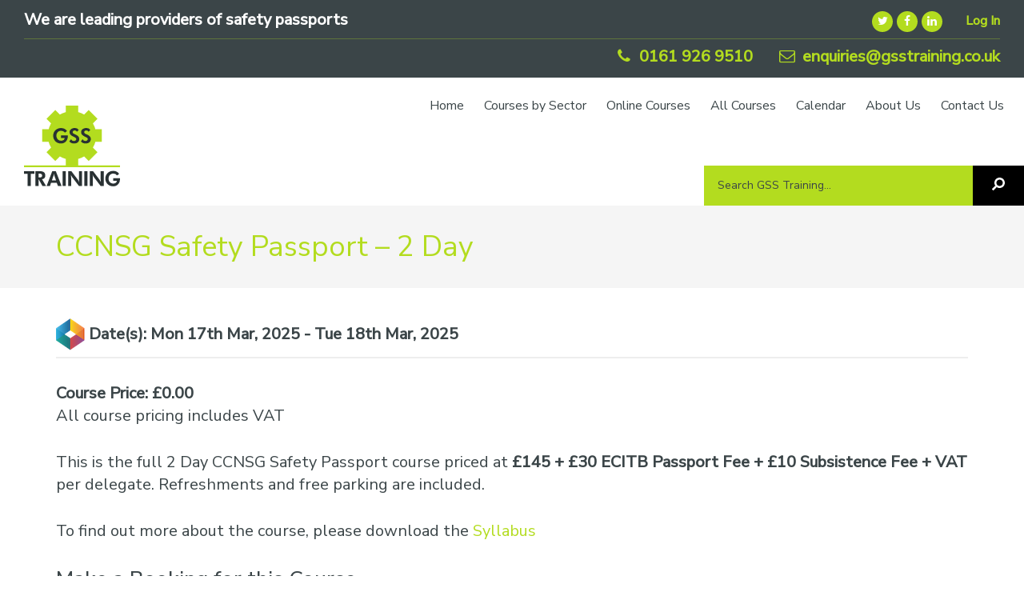

--- FILE ---
content_type: text/html; charset=UTF-8
request_url: https://gsstraining.co.uk/courses/ccnsg-safety-passport-2-day-906/
body_size: 19861
content:
<!DOCTYPE html>
<html lang="en-US">
<head >
<meta charset="UTF-8" />
<meta name="viewport" content="width=device-width, initial-scale=1" />
<meta name='robots' content='index, follow, max-image-preview:large, max-snippet:-1, max-video-preview:-1' />

	<!-- This site is optimized with the Yoast SEO plugin v26.8 - https://yoast.com/product/yoast-seo-wordpress/ -->
	<title>CCNSG Safety Passport - 2 Day - GSS Training</title>
	<meta name="description" content="GSS Training are leading providers of CCNSG, SPA Food, Petrol &amp; Quarry Safety Passports, IOSH, CIEH, First Aid, Online, Business and NLP Training Courses." />
	<link rel="canonical" href="https://gsstraining.co.uk/courses/ccnsg-safety-passport-2-day-906/" />
	<meta property="og:locale" content="en_US" />
	<meta property="og:type" content="article" />
	<meta property="og:title" content="CCNSG Safety Passport - 2 Day - GSS Training" />
	<meta property="og:description" content="GSS Training are leading providers of CCNSG, SPA Food, Petrol &amp; Quarry Safety Passports, IOSH, CIEH, First Aid, Online, Business and NLP Training Courses." />
	<meta property="og:url" content="https://gsstraining.co.uk/courses/ccnsg-safety-passport-2-day-906/" />
	<meta property="og:site_name" content="GSS Training" />
	<meta property="article:publisher" content="https://www.facebook.com/GSSTrainingLtd" />
	<meta property="article:modified_time" content="2025-01-31T15:16:56+00:00" />
	<meta name="twitter:label1" content="Est. reading time" />
	<meta name="twitter:data1" content="1 minute" />
	<script type="application/ld+json" class="yoast-schema-graph">{"@context":"https://schema.org","@graph":[{"@type":"WebPage","@id":"https://gsstraining.co.uk/courses/ccnsg-safety-passport-2-day-906/","url":"https://gsstraining.co.uk/courses/ccnsg-safety-passport-2-day-906/","name":"CCNSG Safety Passport - 2 Day - GSS Training","isPartOf":{"@id":"https://gsstraining.co.uk/#website"},"datePublished":"2024-10-16T14:00:59+00:00","dateModified":"2025-01-31T15:16:56+00:00","description":"GSS Training are leading providers of CCNSG, SPA Food, Petrol & Quarry Safety Passports, IOSH, CIEH, First Aid, Online, Business and NLP Training Courses.","breadcrumb":{"@id":"https://gsstraining.co.uk/courses/ccnsg-safety-passport-2-day-906/#breadcrumb"},"inLanguage":"en-US","potentialAction":[{"@type":"ReadAction","target":["https://gsstraining.co.uk/courses/ccnsg-safety-passport-2-day-906/"]}]},{"@type":"BreadcrumbList","@id":"https://gsstraining.co.uk/courses/ccnsg-safety-passport-2-day-906/#breadcrumb","itemListElement":[{"@type":"ListItem","position":1,"name":"Home","item":"https://gsstraining.co.uk/"},{"@type":"ListItem","position":2,"name":"Events","item":"https://gsstraining.co.uk/training-courses/"},{"@type":"ListItem","position":3,"name":"CCNSG Safety Passport &#8211; 2 Day"}]},{"@type":"WebSite","@id":"https://gsstraining.co.uk/#website","url":"https://gsstraining.co.uk/","name":"GSS Training","description":"We are leading providers of safety passports","potentialAction":[{"@type":"SearchAction","target":{"@type":"EntryPoint","urlTemplate":"https://gsstraining.co.uk/?s={search_term_string}"},"query-input":{"@type":"PropertyValueSpecification","valueRequired":true,"valueName":"search_term_string"}}],"inLanguage":"en-US"}]}</script>
	<!-- / Yoast SEO plugin. -->


<link rel='dns-prefetch' href='//unpkg.com' />
<link rel='dns-prefetch' href='//fonts.googleapis.com' />
<link rel="alternate" type="application/rss+xml" title="GSS Training &raquo; Feed" href="https://gsstraining.co.uk/feed/" />
<link rel="alternate" type="application/rss+xml" title="GSS Training &raquo; Comments Feed" href="https://gsstraining.co.uk/comments/feed/" />
<link rel="alternate" title="oEmbed (JSON)" type="application/json+oembed" href="https://gsstraining.co.uk/wp-json/oembed/1.0/embed?url=https%3A%2F%2Fgsstraining.co.uk%2Fcourses%2Fccnsg-safety-passport-2-day-906%2F" />
<link rel="alternate" title="oEmbed (XML)" type="text/xml+oembed" href="https://gsstraining.co.uk/wp-json/oembed/1.0/embed?url=https%3A%2F%2Fgsstraining.co.uk%2Fcourses%2Fccnsg-safety-passport-2-day-906%2F&#038;format=xml" />
		<!-- This site uses the Google Analytics by MonsterInsights plugin v9.11.1 - Using Analytics tracking - https://www.monsterinsights.com/ -->
							<script src="//www.googletagmanager.com/gtag/js?id=G-FWV1NERKML"  data-cfasync="false" data-wpfc-render="false" type="text/javascript" async></script>
			<script data-cfasync="false" data-wpfc-render="false" type="text/javascript">
				var mi_version = '9.11.1';
				var mi_track_user = true;
				var mi_no_track_reason = '';
								var MonsterInsightsDefaultLocations = {"page_location":"https:\/\/gsstraining.co.uk\/courses\/ccnsg-safety-passport-2-day-906\/"};
								if ( typeof MonsterInsightsPrivacyGuardFilter === 'function' ) {
					var MonsterInsightsLocations = (typeof MonsterInsightsExcludeQuery === 'object') ? MonsterInsightsPrivacyGuardFilter( MonsterInsightsExcludeQuery ) : MonsterInsightsPrivacyGuardFilter( MonsterInsightsDefaultLocations );
				} else {
					var MonsterInsightsLocations = (typeof MonsterInsightsExcludeQuery === 'object') ? MonsterInsightsExcludeQuery : MonsterInsightsDefaultLocations;
				}

								var disableStrs = [
										'ga-disable-G-FWV1NERKML',
									];

				/* Function to detect opted out users */
				function __gtagTrackerIsOptedOut() {
					for (var index = 0; index < disableStrs.length; index++) {
						if (document.cookie.indexOf(disableStrs[index] + '=true') > -1) {
							return true;
						}
					}

					return false;
				}

				/* Disable tracking if the opt-out cookie exists. */
				if (__gtagTrackerIsOptedOut()) {
					for (var index = 0; index < disableStrs.length; index++) {
						window[disableStrs[index]] = true;
					}
				}

				/* Opt-out function */
				function __gtagTrackerOptout() {
					for (var index = 0; index < disableStrs.length; index++) {
						document.cookie = disableStrs[index] + '=true; expires=Thu, 31 Dec 2099 23:59:59 UTC; path=/';
						window[disableStrs[index]] = true;
					}
				}

				if ('undefined' === typeof gaOptout) {
					function gaOptout() {
						__gtagTrackerOptout();
					}
				}
								window.dataLayer = window.dataLayer || [];

				window.MonsterInsightsDualTracker = {
					helpers: {},
					trackers: {},
				};
				if (mi_track_user) {
					function __gtagDataLayer() {
						dataLayer.push(arguments);
					}

					function __gtagTracker(type, name, parameters) {
						if (!parameters) {
							parameters = {};
						}

						if (parameters.send_to) {
							__gtagDataLayer.apply(null, arguments);
							return;
						}

						if (type === 'event') {
														parameters.send_to = monsterinsights_frontend.v4_id;
							var hookName = name;
							if (typeof parameters['event_category'] !== 'undefined') {
								hookName = parameters['event_category'] + ':' + name;
							}

							if (typeof MonsterInsightsDualTracker.trackers[hookName] !== 'undefined') {
								MonsterInsightsDualTracker.trackers[hookName](parameters);
							} else {
								__gtagDataLayer('event', name, parameters);
							}
							
						} else {
							__gtagDataLayer.apply(null, arguments);
						}
					}

					__gtagTracker('js', new Date());
					__gtagTracker('set', {
						'developer_id.dZGIzZG': true,
											});
					if ( MonsterInsightsLocations.page_location ) {
						__gtagTracker('set', MonsterInsightsLocations);
					}
										__gtagTracker('config', 'G-FWV1NERKML', {"forceSSL":"true"} );
										window.gtag = __gtagTracker;										(function () {
						/* https://developers.google.com/analytics/devguides/collection/analyticsjs/ */
						/* ga and __gaTracker compatibility shim. */
						var noopfn = function () {
							return null;
						};
						var newtracker = function () {
							return new Tracker();
						};
						var Tracker = function () {
							return null;
						};
						var p = Tracker.prototype;
						p.get = noopfn;
						p.set = noopfn;
						p.send = function () {
							var args = Array.prototype.slice.call(arguments);
							args.unshift('send');
							__gaTracker.apply(null, args);
						};
						var __gaTracker = function () {
							var len = arguments.length;
							if (len === 0) {
								return;
							}
							var f = arguments[len - 1];
							if (typeof f !== 'object' || f === null || typeof f.hitCallback !== 'function') {
								if ('send' === arguments[0]) {
									var hitConverted, hitObject = false, action;
									if ('event' === arguments[1]) {
										if ('undefined' !== typeof arguments[3]) {
											hitObject = {
												'eventAction': arguments[3],
												'eventCategory': arguments[2],
												'eventLabel': arguments[4],
												'value': arguments[5] ? arguments[5] : 1,
											}
										}
									}
									if ('pageview' === arguments[1]) {
										if ('undefined' !== typeof arguments[2]) {
											hitObject = {
												'eventAction': 'page_view',
												'page_path': arguments[2],
											}
										}
									}
									if (typeof arguments[2] === 'object') {
										hitObject = arguments[2];
									}
									if (typeof arguments[5] === 'object') {
										Object.assign(hitObject, arguments[5]);
									}
									if ('undefined' !== typeof arguments[1].hitType) {
										hitObject = arguments[1];
										if ('pageview' === hitObject.hitType) {
											hitObject.eventAction = 'page_view';
										}
									}
									if (hitObject) {
										action = 'timing' === arguments[1].hitType ? 'timing_complete' : hitObject.eventAction;
										hitConverted = mapArgs(hitObject);
										__gtagTracker('event', action, hitConverted);
									}
								}
								return;
							}

							function mapArgs(args) {
								var arg, hit = {};
								var gaMap = {
									'eventCategory': 'event_category',
									'eventAction': 'event_action',
									'eventLabel': 'event_label',
									'eventValue': 'event_value',
									'nonInteraction': 'non_interaction',
									'timingCategory': 'event_category',
									'timingVar': 'name',
									'timingValue': 'value',
									'timingLabel': 'event_label',
									'page': 'page_path',
									'location': 'page_location',
									'title': 'page_title',
									'referrer' : 'page_referrer',
								};
								for (arg in args) {
																		if (!(!args.hasOwnProperty(arg) || !gaMap.hasOwnProperty(arg))) {
										hit[gaMap[arg]] = args[arg];
									} else {
										hit[arg] = args[arg];
									}
								}
								return hit;
							}

							try {
								f.hitCallback();
							} catch (ex) {
							}
						};
						__gaTracker.create = newtracker;
						__gaTracker.getByName = newtracker;
						__gaTracker.getAll = function () {
							return [];
						};
						__gaTracker.remove = noopfn;
						__gaTracker.loaded = true;
						window['__gaTracker'] = __gaTracker;
					})();
									} else {
										console.log("");
					(function () {
						function __gtagTracker() {
							return null;
						}

						window['__gtagTracker'] = __gtagTracker;
						window['gtag'] = __gtagTracker;
					})();
									}
			</script>
							<!-- / Google Analytics by MonsterInsights -->
		<style id='wp-img-auto-sizes-contain-inline-css' type='text/css'>
img:is([sizes=auto i],[sizes^="auto," i]){contain-intrinsic-size:3000px 1500px}
/*# sourceURL=wp-img-auto-sizes-contain-inline-css */
</style>
<link rel='stylesheet' id='instilled-gss-training-css' href='https://gsstraining.co.uk/wp-content/themes/instilled-gss-training/style.css?ver=3.2.2' type='text/css' media='all' />
<style id='wp-emoji-styles-inline-css' type='text/css'>

	img.wp-smiley, img.emoji {
		display: inline !important;
		border: none !important;
		box-shadow: none !important;
		height: 1em !important;
		width: 1em !important;
		margin: 0 0.07em !important;
		vertical-align: -0.1em !important;
		background: none !important;
		padding: 0 !important;
	}
/*# sourceURL=wp-emoji-styles-inline-css */
</style>
<style id='wp-block-library-inline-css' type='text/css'>
:root{--wp-block-synced-color:#7a00df;--wp-block-synced-color--rgb:122,0,223;--wp-bound-block-color:var(--wp-block-synced-color);--wp-editor-canvas-background:#ddd;--wp-admin-theme-color:#007cba;--wp-admin-theme-color--rgb:0,124,186;--wp-admin-theme-color-darker-10:#006ba1;--wp-admin-theme-color-darker-10--rgb:0,107,160.5;--wp-admin-theme-color-darker-20:#005a87;--wp-admin-theme-color-darker-20--rgb:0,90,135;--wp-admin-border-width-focus:2px}@media (min-resolution:192dpi){:root{--wp-admin-border-width-focus:1.5px}}.wp-element-button{cursor:pointer}:root .has-very-light-gray-background-color{background-color:#eee}:root .has-very-dark-gray-background-color{background-color:#313131}:root .has-very-light-gray-color{color:#eee}:root .has-very-dark-gray-color{color:#313131}:root .has-vivid-green-cyan-to-vivid-cyan-blue-gradient-background{background:linear-gradient(135deg,#00d084,#0693e3)}:root .has-purple-crush-gradient-background{background:linear-gradient(135deg,#34e2e4,#4721fb 50%,#ab1dfe)}:root .has-hazy-dawn-gradient-background{background:linear-gradient(135deg,#faaca8,#dad0ec)}:root .has-subdued-olive-gradient-background{background:linear-gradient(135deg,#fafae1,#67a671)}:root .has-atomic-cream-gradient-background{background:linear-gradient(135deg,#fdd79a,#004a59)}:root .has-nightshade-gradient-background{background:linear-gradient(135deg,#330968,#31cdcf)}:root .has-midnight-gradient-background{background:linear-gradient(135deg,#020381,#2874fc)}:root{--wp--preset--font-size--normal:16px;--wp--preset--font-size--huge:42px}.has-regular-font-size{font-size:1em}.has-larger-font-size{font-size:2.625em}.has-normal-font-size{font-size:var(--wp--preset--font-size--normal)}.has-huge-font-size{font-size:var(--wp--preset--font-size--huge)}.has-text-align-center{text-align:center}.has-text-align-left{text-align:left}.has-text-align-right{text-align:right}.has-fit-text{white-space:nowrap!important}#end-resizable-editor-section{display:none}.aligncenter{clear:both}.items-justified-left{justify-content:flex-start}.items-justified-center{justify-content:center}.items-justified-right{justify-content:flex-end}.items-justified-space-between{justify-content:space-between}.screen-reader-text{border:0;clip-path:inset(50%);height:1px;margin:-1px;overflow:hidden;padding:0;position:absolute;width:1px;word-wrap:normal!important}.screen-reader-text:focus{background-color:#ddd;clip-path:none;color:#444;display:block;font-size:1em;height:auto;left:5px;line-height:normal;padding:15px 23px 14px;text-decoration:none;top:5px;width:auto;z-index:100000}html :where(.has-border-color){border-style:solid}html :where([style*=border-top-color]){border-top-style:solid}html :where([style*=border-right-color]){border-right-style:solid}html :where([style*=border-bottom-color]){border-bottom-style:solid}html :where([style*=border-left-color]){border-left-style:solid}html :where([style*=border-width]){border-style:solid}html :where([style*=border-top-width]){border-top-style:solid}html :where([style*=border-right-width]){border-right-style:solid}html :where([style*=border-bottom-width]){border-bottom-style:solid}html :where([style*=border-left-width]){border-left-style:solid}html :where(img[class*=wp-image-]){height:auto;max-width:100%}:where(figure){margin:0 0 1em}html :where(.is-position-sticky){--wp-admin--admin-bar--position-offset:var(--wp-admin--admin-bar--height,0px)}@media screen and (max-width:600px){html :where(.is-position-sticky){--wp-admin--admin-bar--position-offset:0px}}

/*# sourceURL=wp-block-library-inline-css */
</style><style id='global-styles-inline-css' type='text/css'>
:root{--wp--preset--aspect-ratio--square: 1;--wp--preset--aspect-ratio--4-3: 4/3;--wp--preset--aspect-ratio--3-4: 3/4;--wp--preset--aspect-ratio--3-2: 3/2;--wp--preset--aspect-ratio--2-3: 2/3;--wp--preset--aspect-ratio--16-9: 16/9;--wp--preset--aspect-ratio--9-16: 9/16;--wp--preset--color--black: #000000;--wp--preset--color--cyan-bluish-gray: #abb8c3;--wp--preset--color--white: #ffffff;--wp--preset--color--pale-pink: #f78da7;--wp--preset--color--vivid-red: #cf2e2e;--wp--preset--color--luminous-vivid-orange: #ff6900;--wp--preset--color--luminous-vivid-amber: #fcb900;--wp--preset--color--light-green-cyan: #7bdcb5;--wp--preset--color--vivid-green-cyan: #00d084;--wp--preset--color--pale-cyan-blue: #8ed1fc;--wp--preset--color--vivid-cyan-blue: #0693e3;--wp--preset--color--vivid-purple: #9b51e0;--wp--preset--color--primary-green: #B3DC1F;--wp--preset--color--dark-green: #3d6e39;--wp--preset--color--theme-dark: #3B4548;--wp--preset--color--theme-light: #f2f2f2;--wp--preset--color--theme-white: #ffffff;--wp--preset--gradient--vivid-cyan-blue-to-vivid-purple: linear-gradient(135deg,rgb(6,147,227) 0%,rgb(155,81,224) 100%);--wp--preset--gradient--light-green-cyan-to-vivid-green-cyan: linear-gradient(135deg,rgb(122,220,180) 0%,rgb(0,208,130) 100%);--wp--preset--gradient--luminous-vivid-amber-to-luminous-vivid-orange: linear-gradient(135deg,rgb(252,185,0) 0%,rgb(255,105,0) 100%);--wp--preset--gradient--luminous-vivid-orange-to-vivid-red: linear-gradient(135deg,rgb(255,105,0) 0%,rgb(207,46,46) 100%);--wp--preset--gradient--very-light-gray-to-cyan-bluish-gray: linear-gradient(135deg,rgb(238,238,238) 0%,rgb(169,184,195) 100%);--wp--preset--gradient--cool-to-warm-spectrum: linear-gradient(135deg,rgb(74,234,220) 0%,rgb(151,120,209) 20%,rgb(207,42,186) 40%,rgb(238,44,130) 60%,rgb(251,105,98) 80%,rgb(254,248,76) 100%);--wp--preset--gradient--blush-light-purple: linear-gradient(135deg,rgb(255,206,236) 0%,rgb(152,150,240) 100%);--wp--preset--gradient--blush-bordeaux: linear-gradient(135deg,rgb(254,205,165) 0%,rgb(254,45,45) 50%,rgb(107,0,62) 100%);--wp--preset--gradient--luminous-dusk: linear-gradient(135deg,rgb(255,203,112) 0%,rgb(199,81,192) 50%,rgb(65,88,208) 100%);--wp--preset--gradient--pale-ocean: linear-gradient(135deg,rgb(255,245,203) 0%,rgb(182,227,212) 50%,rgb(51,167,181) 100%);--wp--preset--gradient--electric-grass: linear-gradient(135deg,rgb(202,248,128) 0%,rgb(113,206,126) 100%);--wp--preset--gradient--midnight: linear-gradient(135deg,rgb(2,3,129) 0%,rgb(40,116,252) 100%);--wp--preset--font-size--small: 14px;--wp--preset--font-size--medium: 20px;--wp--preset--font-size--large: 22px;--wp--preset--font-size--x-large: 42px;--wp--preset--font-size--normal: 18px;--wp--preset--font-size--larger: 26px;--wp--preset--spacing--20: 0.44rem;--wp--preset--spacing--30: 0.67rem;--wp--preset--spacing--40: 1rem;--wp--preset--spacing--50: 1.5rem;--wp--preset--spacing--60: 2.25rem;--wp--preset--spacing--70: 3.38rem;--wp--preset--spacing--80: 5.06rem;--wp--preset--shadow--natural: 6px 6px 9px rgba(0, 0, 0, 0.2);--wp--preset--shadow--deep: 12px 12px 50px rgba(0, 0, 0, 0.4);--wp--preset--shadow--sharp: 6px 6px 0px rgba(0, 0, 0, 0.2);--wp--preset--shadow--outlined: 6px 6px 0px -3px rgb(255, 255, 255), 6px 6px rgb(0, 0, 0);--wp--preset--shadow--crisp: 6px 6px 0px rgb(0, 0, 0);}:where(.is-layout-flex){gap: 0.5em;}:where(.is-layout-grid){gap: 0.5em;}body .is-layout-flex{display: flex;}.is-layout-flex{flex-wrap: wrap;align-items: center;}.is-layout-flex > :is(*, div){margin: 0;}body .is-layout-grid{display: grid;}.is-layout-grid > :is(*, div){margin: 0;}:where(.wp-block-columns.is-layout-flex){gap: 2em;}:where(.wp-block-columns.is-layout-grid){gap: 2em;}:where(.wp-block-post-template.is-layout-flex){gap: 1.25em;}:where(.wp-block-post-template.is-layout-grid){gap: 1.25em;}.has-black-color{color: var(--wp--preset--color--black) !important;}.has-cyan-bluish-gray-color{color: var(--wp--preset--color--cyan-bluish-gray) !important;}.has-white-color{color: var(--wp--preset--color--white) !important;}.has-pale-pink-color{color: var(--wp--preset--color--pale-pink) !important;}.has-vivid-red-color{color: var(--wp--preset--color--vivid-red) !important;}.has-luminous-vivid-orange-color{color: var(--wp--preset--color--luminous-vivid-orange) !important;}.has-luminous-vivid-amber-color{color: var(--wp--preset--color--luminous-vivid-amber) !important;}.has-light-green-cyan-color{color: var(--wp--preset--color--light-green-cyan) !important;}.has-vivid-green-cyan-color{color: var(--wp--preset--color--vivid-green-cyan) !important;}.has-pale-cyan-blue-color{color: var(--wp--preset--color--pale-cyan-blue) !important;}.has-vivid-cyan-blue-color{color: var(--wp--preset--color--vivid-cyan-blue) !important;}.has-vivid-purple-color{color: var(--wp--preset--color--vivid-purple) !important;}.has-black-background-color{background-color: var(--wp--preset--color--black) !important;}.has-cyan-bluish-gray-background-color{background-color: var(--wp--preset--color--cyan-bluish-gray) !important;}.has-white-background-color{background-color: var(--wp--preset--color--white) !important;}.has-pale-pink-background-color{background-color: var(--wp--preset--color--pale-pink) !important;}.has-vivid-red-background-color{background-color: var(--wp--preset--color--vivid-red) !important;}.has-luminous-vivid-orange-background-color{background-color: var(--wp--preset--color--luminous-vivid-orange) !important;}.has-luminous-vivid-amber-background-color{background-color: var(--wp--preset--color--luminous-vivid-amber) !important;}.has-light-green-cyan-background-color{background-color: var(--wp--preset--color--light-green-cyan) !important;}.has-vivid-green-cyan-background-color{background-color: var(--wp--preset--color--vivid-green-cyan) !important;}.has-pale-cyan-blue-background-color{background-color: var(--wp--preset--color--pale-cyan-blue) !important;}.has-vivid-cyan-blue-background-color{background-color: var(--wp--preset--color--vivid-cyan-blue) !important;}.has-vivid-purple-background-color{background-color: var(--wp--preset--color--vivid-purple) !important;}.has-black-border-color{border-color: var(--wp--preset--color--black) !important;}.has-cyan-bluish-gray-border-color{border-color: var(--wp--preset--color--cyan-bluish-gray) !important;}.has-white-border-color{border-color: var(--wp--preset--color--white) !important;}.has-pale-pink-border-color{border-color: var(--wp--preset--color--pale-pink) !important;}.has-vivid-red-border-color{border-color: var(--wp--preset--color--vivid-red) !important;}.has-luminous-vivid-orange-border-color{border-color: var(--wp--preset--color--luminous-vivid-orange) !important;}.has-luminous-vivid-amber-border-color{border-color: var(--wp--preset--color--luminous-vivid-amber) !important;}.has-light-green-cyan-border-color{border-color: var(--wp--preset--color--light-green-cyan) !important;}.has-vivid-green-cyan-border-color{border-color: var(--wp--preset--color--vivid-green-cyan) !important;}.has-pale-cyan-blue-border-color{border-color: var(--wp--preset--color--pale-cyan-blue) !important;}.has-vivid-cyan-blue-border-color{border-color: var(--wp--preset--color--vivid-cyan-blue) !important;}.has-vivid-purple-border-color{border-color: var(--wp--preset--color--vivid-purple) !important;}.has-vivid-cyan-blue-to-vivid-purple-gradient-background{background: var(--wp--preset--gradient--vivid-cyan-blue-to-vivid-purple) !important;}.has-light-green-cyan-to-vivid-green-cyan-gradient-background{background: var(--wp--preset--gradient--light-green-cyan-to-vivid-green-cyan) !important;}.has-luminous-vivid-amber-to-luminous-vivid-orange-gradient-background{background: var(--wp--preset--gradient--luminous-vivid-amber-to-luminous-vivid-orange) !important;}.has-luminous-vivid-orange-to-vivid-red-gradient-background{background: var(--wp--preset--gradient--luminous-vivid-orange-to-vivid-red) !important;}.has-very-light-gray-to-cyan-bluish-gray-gradient-background{background: var(--wp--preset--gradient--very-light-gray-to-cyan-bluish-gray) !important;}.has-cool-to-warm-spectrum-gradient-background{background: var(--wp--preset--gradient--cool-to-warm-spectrum) !important;}.has-blush-light-purple-gradient-background{background: var(--wp--preset--gradient--blush-light-purple) !important;}.has-blush-bordeaux-gradient-background{background: var(--wp--preset--gradient--blush-bordeaux) !important;}.has-luminous-dusk-gradient-background{background: var(--wp--preset--gradient--luminous-dusk) !important;}.has-pale-ocean-gradient-background{background: var(--wp--preset--gradient--pale-ocean) !important;}.has-electric-grass-gradient-background{background: var(--wp--preset--gradient--electric-grass) !important;}.has-midnight-gradient-background{background: var(--wp--preset--gradient--midnight) !important;}.has-small-font-size{font-size: var(--wp--preset--font-size--small) !important;}.has-medium-font-size{font-size: var(--wp--preset--font-size--medium) !important;}.has-large-font-size{font-size: var(--wp--preset--font-size--large) !important;}.has-x-large-font-size{font-size: var(--wp--preset--font-size--x-large) !important;}
/*# sourceURL=global-styles-inline-css */
</style>

<style id='classic-theme-styles-inline-css' type='text/css'>
/*! This file is auto-generated */
.wp-block-button__link{color:#fff;background-color:#32373c;border-radius:9999px;box-shadow:none;text-decoration:none;padding:calc(.667em + 2px) calc(1.333em + 2px);font-size:1.125em}.wp-block-file__button{background:#32373c;color:#fff;text-decoration:none}
/*# sourceURL=/wp-includes/css/classic-themes.min.css */
</style>
<link rel='stylesheet' id='events-manager-css' href='https://gsstraining.co.uk/wp-content/plugins/events-manager/includes/css/events-manager.min.css?ver=7.2.3.1' type='text/css' media='all' />
<style id='events-manager-inline-css' type='text/css'>
body .em { --font-family : inherit; --font-weight : inherit; --font-size : 1em; --line-height : inherit; }
/*# sourceURL=events-manager-inline-css */
</style>
<link rel='stylesheet' id='events-manager-pro-css' href='https://gsstraining.co.uk/wp-content/plugins/events-manager-pro/includes/css/events-manager-pro.css?ver=3.7.2.3' type='text/css' media='all' />
<link rel='stylesheet' id='insforwp-frontend-css-css' href='https://gsstraining.co.uk/wp-content/plugins/instilled-core-functionality/css/blocks.frontend.css?ver=6.9' type='text/css' media='all' />
<link rel='stylesheet' id='AOS_animate-css' href='https://unpkg.com/aos@2.3.1/dist/aos.css' type='text/css' media='all' />
<link rel='stylesheet' id='instilled-gss-training-fonts-css' href='https://fonts.googleapis.com/css2?family=Nunito%3Awght%40300%3B400%3B600&#038;display=swap&#038;ver=3.2.2' type='text/css' media='all' />
<link rel='stylesheet' id='dashicons-css' href='https://gsstraining.co.uk/wp-includes/css/dashicons.min.css?ver=6.9' type='text/css' media='all' />
<link rel='stylesheet' id='instilled-gss-training-gutenberg-css' href='https://gsstraining.co.uk/wp-content/themes/instilled-gss-training/lib/gutenberg/front-end.css?ver=3.2.2' type='text/css' media='all' />
<style id='instilled-gss-training-gutenberg-inline-css' type='text/css'>
.ab-block-post-grid .ab-post-grid-items h2 a:hover {
	color: #0073e5;
}

.site-container .wp-block-button .wp-block-button__link {
	background-color: #0073e5;
}

.wp-block-button .wp-block-button__link:not(.has-background),
.wp-block-button .wp-block-button__link:not(.has-background):focus,
.wp-block-button .wp-block-button__link:not(.has-background):hover {
	color: #ffffff;
}

.site-container .wp-block-button.is-style-outline .wp-block-button__link {
	color: #0073e5;
}

.site-container .wp-block-button.is-style-outline .wp-block-button__link:focus,
.site-container .wp-block-button.is-style-outline .wp-block-button__link:hover {
	color: #2396ff;
}		.site-container .has-small-font-size {
			font-size: 14px;
		}		.site-container .has-normal-font-size {
			font-size: 18px;
		}		.site-container .has-large-font-size {
			font-size: 22px;
		}		.site-container .has-larger-font-size {
			font-size: 26px;
		}		.site-container .has-primary-green-color,
		.site-container .wp-block-button .wp-block-button__link.has-primary-green-color,
		.site-container .wp-block-button.is-style-outline .wp-block-button__link.has-primary-green-color {
			color: #B3DC1F;
		}

		.site-container .has-primary-green-background-color,
		.site-container .wp-block-button .wp-block-button__link.has-primary-green-background-color,
		.site-container .wp-block-pullquote.is-style-solid-color.has-primary-green-background-color {
			background-color: #B3DC1F;
		}		.site-container .has-dark-green-color,
		.site-container .wp-block-button .wp-block-button__link.has-dark-green-color,
		.site-container .wp-block-button.is-style-outline .wp-block-button__link.has-dark-green-color {
			color: #3d6e39;
		}

		.site-container .has-dark-green-background-color,
		.site-container .wp-block-button .wp-block-button__link.has-dark-green-background-color,
		.site-container .wp-block-pullquote.is-style-solid-color.has-dark-green-background-color {
			background-color: #3d6e39;
		}		.site-container .has-theme-dark-color,
		.site-container .wp-block-button .wp-block-button__link.has-theme-dark-color,
		.site-container .wp-block-button.is-style-outline .wp-block-button__link.has-theme-dark-color {
			color: #3B4548;
		}

		.site-container .has-theme-dark-background-color,
		.site-container .wp-block-button .wp-block-button__link.has-theme-dark-background-color,
		.site-container .wp-block-pullquote.is-style-solid-color.has-theme-dark-background-color {
			background-color: #3B4548;
		}		.site-container .has-theme-light-color,
		.site-container .wp-block-button .wp-block-button__link.has-theme-light-color,
		.site-container .wp-block-button.is-style-outline .wp-block-button__link.has-theme-light-color {
			color: #f2f2f2;
		}

		.site-container .has-theme-light-background-color,
		.site-container .wp-block-button .wp-block-button__link.has-theme-light-background-color,
		.site-container .wp-block-pullquote.is-style-solid-color.has-theme-light-background-color {
			background-color: #f2f2f2;
		}		.site-container .has-theme-white-color,
		.site-container .wp-block-button .wp-block-button__link.has-theme-white-color,
		.site-container .wp-block-button.is-style-outline .wp-block-button__link.has-theme-white-color {
			color: #ffffff;
		}

		.site-container .has-theme-white-background-color,
		.site-container .wp-block-button .wp-block-button__link.has-theme-white-background-color,
		.site-container .wp-block-pullquote.is-style-solid-color.has-theme-white-background-color {
			background-color: #ffffff;
		}
/*# sourceURL=instilled-gss-training-gutenberg-inline-css */
</style>
<style id='kadence-blocks-global-variables-inline-css' type='text/css'>
:root {--global-kb-font-size-sm:clamp(0.8rem, 0.73rem + 0.217vw, 0.9rem);--global-kb-font-size-md:clamp(1.1rem, 0.995rem + 0.326vw, 1.25rem);--global-kb-font-size-lg:clamp(1.75rem, 1.576rem + 0.543vw, 2rem);--global-kb-font-size-xl:clamp(2.25rem, 1.728rem + 1.63vw, 3rem);--global-kb-font-size-xxl:clamp(2.5rem, 1.456rem + 3.26vw, 4rem);--global-kb-font-size-xxxl:clamp(2.75rem, 0.489rem + 7.065vw, 6rem);}:root {--global-palette1: #3182CE;--global-palette2: #2B6CB0;--global-palette3: #1A202C;--global-palette4: #2D3748;--global-palette5: #4A5568;--global-palette6: #718096;--global-palette7: #EDF2F7;--global-palette8: #F7FAFC;--global-palette9: #ffffff;}
/*# sourceURL=kadence-blocks-global-variables-inline-css */
</style>
<script type="text/javascript" src="https://gsstraining.co.uk/wp-content/plugins/google-analytics-for-wordpress/assets/js/frontend-gtag.min.js?ver=9.11.1" id="monsterinsights-frontend-script-js" async="async" data-wp-strategy="async"></script>
<script data-cfasync="false" data-wpfc-render="false" type="text/javascript" id='monsterinsights-frontend-script-js-extra'>/* <![CDATA[ */
var monsterinsights_frontend = {"js_events_tracking":"true","download_extensions":"doc,pdf,ppt,zip,xls,docx,pptx,xlsx","inbound_paths":"[]","home_url":"https:\/\/gsstraining.co.uk","hash_tracking":"false","v4_id":"G-FWV1NERKML"};/* ]]> */
</script>
<script type="text/javascript" src="https://gsstraining.co.uk/wp-includes/js/jquery/jquery.min.js?ver=3.7.1" id="jquery-core-js"></script>
<script type="text/javascript" src="https://gsstraining.co.uk/wp-includes/js/jquery/jquery-migrate.min.js?ver=3.4.1" id="jquery-migrate-js"></script>
<script type="text/javascript" src="https://gsstraining.co.uk/wp-includes/js/jquery/ui/core.min.js?ver=1.13.3" id="jquery-ui-core-js"></script>
<script type="text/javascript" src="https://gsstraining.co.uk/wp-includes/js/jquery/ui/mouse.min.js?ver=1.13.3" id="jquery-ui-mouse-js"></script>
<script type="text/javascript" src="https://gsstraining.co.uk/wp-includes/js/jquery/ui/sortable.min.js?ver=1.13.3" id="jquery-ui-sortable-js"></script>
<script type="text/javascript" src="https://gsstraining.co.uk/wp-includes/js/jquery/ui/datepicker.min.js?ver=1.13.3" id="jquery-ui-datepicker-js"></script>
<script type="text/javascript" id="jquery-ui-datepicker-js-after">
/* <![CDATA[ */
jQuery(function(jQuery){jQuery.datepicker.setDefaults({"closeText":"Close","currentText":"Today","monthNames":["January","February","March","April","May","June","July","August","September","October","November","December"],"monthNamesShort":["Jan","Feb","Mar","Apr","May","Jun","Jul","Aug","Sep","Oct","Nov","Dec"],"nextText":"Next","prevText":"Previous","dayNames":["Sunday","Monday","Tuesday","Wednesday","Thursday","Friday","Saturday"],"dayNamesShort":["Sun","Mon","Tue","Wed","Thu","Fri","Sat"],"dayNamesMin":["S","M","T","W","T","F","S"],"dateFormat":"MM d, yy","firstDay":1,"isRTL":false});});
//# sourceURL=jquery-ui-datepicker-js-after
/* ]]> */
</script>
<script type="text/javascript" src="https://gsstraining.co.uk/wp-includes/js/jquery/ui/resizable.min.js?ver=1.13.3" id="jquery-ui-resizable-js"></script>
<script type="text/javascript" src="https://gsstraining.co.uk/wp-includes/js/jquery/ui/draggable.min.js?ver=1.13.3" id="jquery-ui-draggable-js"></script>
<script type="text/javascript" src="https://gsstraining.co.uk/wp-includes/js/jquery/ui/controlgroup.min.js?ver=1.13.3" id="jquery-ui-controlgroup-js"></script>
<script type="text/javascript" src="https://gsstraining.co.uk/wp-includes/js/jquery/ui/checkboxradio.min.js?ver=1.13.3" id="jquery-ui-checkboxradio-js"></script>
<script type="text/javascript" src="https://gsstraining.co.uk/wp-includes/js/jquery/ui/button.min.js?ver=1.13.3" id="jquery-ui-button-js"></script>
<script type="text/javascript" src="https://gsstraining.co.uk/wp-includes/js/jquery/ui/dialog.min.js?ver=1.13.3" id="jquery-ui-dialog-js"></script>
<script type="text/javascript" id="events-manager-js-extra">
/* <![CDATA[ */
var EM = {"ajaxurl":"https://gsstraining.co.uk/wp-admin/admin-ajax.php","locationajaxurl":"https://gsstraining.co.uk/wp-admin/admin-ajax.php?action=locations_search","firstDay":"1","locale":"en","dateFormat":"yy-mm-dd","ui_css":"https://gsstraining.co.uk/wp-content/plugins/events-manager/includes/css/jquery-ui/build.min.css","show24hours":"0","is_ssl":"1","autocomplete_limit":"10","calendar":{"breakpoints":{"small":560,"medium":908,"large":false},"month_format":"M Y"},"phone":"","datepicker":{"format":"d/m/Y"},"search":{"breakpoints":{"small":650,"medium":850,"full":false}},"url":"https://gsstraining.co.uk/wp-content/plugins/events-manager","assets":{"input.em-uploader":{"js":{"em-uploader":{"url":"https://gsstraining.co.uk/wp-content/plugins/events-manager/includes/js/em-uploader.js?v=7.2.3.1","event":"em_uploader_ready"}}},".em-event-editor":{"js":{"event-editor":{"url":"https://gsstraining.co.uk/wp-content/plugins/events-manager/includes/js/events-manager-event-editor.js?v=7.2.3.1","event":"em_event_editor_ready"}},"css":{"event-editor":"https://gsstraining.co.uk/wp-content/plugins/events-manager/includes/css/events-manager-event-editor.min.css?v=7.2.3.1"}},".em-recurrence-sets, .em-timezone":{"js":{"luxon":{"url":"luxon/luxon.js?v=7.2.3.1","event":"em_luxon_ready"}}},".em-booking-form, #em-booking-form, .em-booking-recurring, .em-event-booking-form":{"js":{"em-bookings":{"url":"https://gsstraining.co.uk/wp-content/plugins/events-manager/includes/js/bookingsform.js?v=7.2.3.1","event":"em_booking_form_js_loaded"},"em-coupons":{"url":"https://gsstraining.co.uk/wp-content/plugins/events-manager-pro/add-ons/coupons/coupons.js?v=3.7.2.3","requires":"em-bookings"}},"css":{"em-coupons":"https://gsstraining.co.uk/wp-content/plugins/events-manager-pro/add-ons/coupons/coupons.min.css?v=3.7.2.3"}},"#em-opt-archetypes":{"js":{"archetypes":"https://gsstraining.co.uk/wp-content/plugins/events-manager/includes/js/admin-archetype-editor.js?v=7.2.3.1","archetypes_ms":"https://gsstraining.co.uk/wp-content/plugins/events-manager/includes/js/admin-archetypes.js?v=7.2.3.1","qs":"qs/qs.js?v=7.2.3.1"}},".em-cart-coupons-form":{"js":{"em-coupons-cart":{"url":"https://gsstraining.co.uk/wp-content/plugins/events-manager-pro/add-ons/coupons/coupons-cart.js?v=3.7.2.3","event":"em_timepicker_ready"}},"css":{"em-coupons":"https://gsstraining.co.uk/wp-content/plugins/events-manager-pro/add-ons/coupons/coupons.min.css?v=3.7.2.3"}}},"cached":"","google_maps_api":"AIzaSyCEjcMNWRUKlnURPRbgBHcq9XVkPtfl6O0","bookingInProgress":"Please wait while the booking is being submitted.","tickets_save":"Save Ticket","bookingajaxurl":"https://gsstraining.co.uk/wp-admin/admin-ajax.php","bookings_export_save":"Export Bookings","bookings_settings_save":"Save Settings","booking_delete":"Are you sure you want to delete?","booking_offset":"30","bookings":{"submit_button":{"text":{"default":"Send your booking","free":"Send your booking","payment":"Send your booking","processing":"Processing ..."}},"update_listener":""},"bb_full":"Sold Out","bb_book":"Register Now","bb_booking":"Booking...","bb_booked":"Booking Submitted","bb_error":"Booking Error. Try again?","bb_cancel":"Cancel","bb_canceling":"Canceling...","bb_cancelled":"Cancelled","bb_cancel_error":"Cancellation Error. Try again?","txt_search":"Search","txt_searching":"Searching...","txt_loading":"Loading...","cache":"","api_nonce":"e5e2679dde","attendance_api_url":"https://gsstraining.co.uk/wp-json/events-manager/v1/attendance"};
//# sourceURL=events-manager-js-extra
/* ]]> */
</script>
<script type="text/javascript" src="https://gsstraining.co.uk/wp-content/plugins/events-manager/includes/js/events-manager.js?ver=7.2.3.1" id="events-manager-js"></script>
<script type="text/javascript" src="https://gsstraining.co.uk/wp-content/plugins/events-manager-pro/includes/js/events-manager-pro.js?ver=3.7.2.3" id="events-manager-pro-js"></script>
<script type="text/javascript" src="https://gsstraining.co.uk/wp-content/plugins/instilled-core-functionality/js/plugin-general.js?ver=6.9" id="plugin-global-js"></script>
<link rel="https://api.w.org/" href="https://gsstraining.co.uk/wp-json/" /><meta name="generator" content="WordPress 6.9" />
<link rel='shortlink' href='https://gsstraining.co.uk/?p=7736' />
		<style type="text/css">
			div.em-payment-gateway-form .em-pp-card-container {
				display: grid;
				grid-template-columns: 4fr 1fr 1fr;
				grid-gap: 10px;
			}
			div.em-payment-gateway-form .em-pp-card-container > div:first-child {
				grid-column: 1/4;
			}
			div.em-payment-gateway-form .em-pp-card-container .has-error, div.em-payment-gateway-form input[type="text"].em-pp-cc-name.has-error {
				border: 1px solid red !important;
			}
			div.em-payment-gateway-form .em-pp-card-container label {
				font-size: 14px !important;
				line-height: 14px !important;
				padding: 0 !important;
				margin: 0 !important;
				margin-bottom: 3px !important;
			}
			div.em-payment-gateway-form .em-pp-card-field > div {
				width: 100%;
				padding: 12px;
				border: 1px solid #ccc;
				border-radius: 4px;
				margin-top: 6px;
				margin-bottom: 10px;
				height:40px;
				font-family:helvetica, tahoma, calibri, sans-serif;
				background: var(--background-color-inputs) !important
			}
		</style>
		<link rel="icon" href="https://gsstraining.co.uk/wp-content/uploads/2014/11/favicon-90x90.jpg" sizes="32x32" />
<link rel="icon" href="https://gsstraining.co.uk/wp-content/uploads/2014/11/favicon.jpg" sizes="192x192" />
<link rel="apple-touch-icon" href="https://gsstraining.co.uk/wp-content/uploads/2014/11/favicon.jpg" />
<meta name="msapplication-TileImage" content="https://gsstraining.co.uk/wp-content/uploads/2014/11/favicon.jpg" />
		<style type="text/css" id="wp-custom-css">
			.ins-events a.button {
	color: #fff;
}

.page-id-15 h1.entry-title span.smsts-training {
	color: #f49845;
	
}

.page-id-15 h1.entry-title span.cscs-training-day {
	color: #476d5e;
}

.page-id-15 h1.entry-title span.sssts-training {
	color: #40a629;
}

.nav-primary .sub-menu li.cscs-nav a, .sticky-menu .sub-menu li.cscs-nav a {
	background: #476d5e;
}

.nav-primary .sub-menu li.smsts-nav a, .sticky-menu .sub-menu li.smsts-nav a {
	background: #f49845;
}

.nav-primary .sub-menu li.sssts-nav a, .sticky-menu .sub-menu li.sssts-nav a {
	background: #40a629;
}



		</style>
		<link rel='stylesheet' id='qlwapp-frontend-css' href='https://gsstraining.co.uk/wp-content/plugins/wp-whatsapp-chat/build/frontend/css/style.css?ver=8.1.5' type='text/css' media='all' />
</head>
<body data-rsssl=1 class="wp-singular event-template-default single single-event postid-7736 wp-embed-responsive wp-theme-genesis wp-child-theme-instilled-gss-training full-width-content genesis-breadcrumbs-hidden genesis-footer-widgets-visible has-no-blocks"><div class="site-container"><ul class="genesis-skip-link"><li><a href="#genesis-nav-primary" class="screen-reader-shortcut"> Skip to primary navigation</a></li><li><a href="#genesis-content" class="screen-reader-shortcut"> Skip to main content</a></li><li><a href="#genesis-footer-widgets" class="screen-reader-shortcut"> Skip to footer</a></li></ul>    <div class="header-utility">
        <div class="wrap top-utility">
            <div class="header-utility__left">We are leading providers of safety passports</div>
            <div class="header-utility__right">
                <ul class="social-icons">
					                        <li><a target="_blank" href="https://twitter.com/GSSTraining"><span class="icon-twitter"></span></a></li>
					                        <li><a target="_blank" href="https://www.facebook.com/GSSTrainingLtd"><span class="icon-facebook"></span></a></li>
					                        <li><a target="_blank" href="https://www.linkedin.com/company/gss-training-limited/"><span class="icon-linkedin"></span></a></li>
					                </ul>
                <div class="header-utility__login"><a class="member-login" href="https://gsstraining.co.uk/wp-login.php">Log In</a><a
                            class="member-logout"
                            href="https://gsstraining.co.uk/wp-login.php?action=logout&amp;redirect_to=https%3A%2F%2Fgsstraining.co.uk&amp;_wpnonce=cb3ac6fb9c">Log Out</a></a>
                </div>
            </div>
        </div>
        <div class="wrap bottom-utility">
            <div class="header-utility__phone"><a href="tel:+4401619269510"><span
                            class="icon-phone"></span> 0161 926 9510</a></div>
            <div class="header-utility__email"><a href="mailto:enquiries@gsstraining.co.uk"><span
                            class="icon-email"></span> enquiries@gsstraining.co.uk</a></div>

        </div>
    </div>
	<header class="site-header"><div class="wrap"><div class="title-area"><p class="site-title"><a href="https://gsstraining.co.uk/">GSS Training</a></p><p class="site-description">We are leading providers of safety passports</p></div><div class="widget-area header-widget-area"><nav class="nav-primary" aria-label="Main" id="genesis-nav-primary"><div class="wrap"><ul id="menu-main-navigation" class="menu genesis-nav-menu menu-primary js-superfish"><li id="menu-item-66" class="home-nav menu-item menu-item-type-custom menu-item-object-custom menu-item-66"><a href="/"><span >Home</span></a></li>
<li id="menu-item-968" class="menu-item menu-item-type-custom menu-item-object-custom menu-item-has-children menu-item-968"><a href="#"><span >Courses by Sector</span></a>
<ul class="sub-menu">
	<li id="menu-item-117" class="iosh-nav menu-item menu-item-type-taxonomy menu-item-object-event-categories menu-item-117"><a href="https://gsstraining.co.uk/course/iosh-training/"><span >IOSH Training</span></a></li>
	<li id="menu-item-104" class="ccsng-nav menu-item menu-item-type-taxonomy menu-item-object-event-categories current-event-ancestor current-menu-parent current-event-parent menu-item-104"><a href="https://gsstraining.co.uk/course/ccnsgcard/"><span >CCNSG</span></a></li>
	<li id="menu-item-103" class="petrol-nav menu-item menu-item-type-taxonomy menu-item-object-event-categories menu-item-103"><a href="https://gsstraining.co.uk/course/petrol-training/"><span >Petrol</span></a></li>
	<li id="menu-item-102" class="food-nav menu-item menu-item-type-taxonomy menu-item-object-event-categories menu-item-102"><a href="https://gsstraining.co.uk/course/food-training/"><span >Food Safety</span></a></li>
	<li id="menu-item-115" class="quarry-nav menu-item menu-item-type-taxonomy menu-item-object-event-categories menu-item-115"><a href="https://gsstraining.co.uk/course/quarry-training/"><span >Quarry</span></a></li>
	<li id="menu-item-348" class="cieh-nav menu-item menu-item-type-taxonomy menu-item-object-event-categories menu-item-348"><a href="https://gsstraining.co.uk/course/cieh-training/"><span >CIEH Training</span></a></li>
	<li id="menu-item-1210" class="cscs-nav menu-item menu-item-type-taxonomy menu-item-object-event-categories menu-item-1210"><a href="https://gsstraining.co.uk/course/cscs-training-day/"><span >CSCS</span></a></li>
	<li id="menu-item-255" class="business-nav menu-item menu-item-type-post_type menu-item-object-page menu-item-255"><a href="https://gsstraining.co.uk/business-training-courses/"><span >Business Training Courses</span></a></li>
	<li id="menu-item-126" class="optimisation-nav menu-item menu-item-type-post_type menu-item-object-page menu-item-126"><a href="https://gsstraining.co.uk/business-optimisation/"><span >Business Optimisation</span></a></li>
</ul>
</li>
<li id="menu-item-972" class="menu-item menu-item-type-post_type menu-item-object-page menu-item-972"><a href="https://gsstraining.co.uk/online-courses/"><span >Online Courses</span></a></li>
<li id="menu-item-343" class="menu-item menu-item-type-post_type menu-item-object-page menu-item-343"><a href="https://gsstraining.co.uk/training-courses/"><span >All Courses</span></a></li>
<li id="menu-item-256" class="menu-item menu-item-type-post_type menu-item-object-page menu-item-256"><a href="https://gsstraining.co.uk/training-courses/events-date-calendar/"><span >Calendar</span></a></li>
<li id="menu-item-4551" class="menu-item menu-item-type-post_type menu-item-object-page menu-item-4551"><a href="https://gsstraining.co.uk/about-us/"><span >About Us</span></a></li>
<li id="menu-item-4552" class="menu-item menu-item-type-post_type menu-item-object-page menu-item-4552"><a href="https://gsstraining.co.uk/contact-us/"><span >Contact Us</span></a></li>
</ul></div></nav><form class="search-form" method="get" action="https://gsstraining.co.uk/" role="search"><label class="search-form-label screen-reader-text" for="searchform-1">Search GSS Training...</label><input class="search-form-input" type="search" name="s" id="searchform-1" placeholder="Search GSS Training..."><button type="submit" class="search-form-submit" aria-label="Search"><svg xmlns="http://www.w3.org/2000/svg" viewBox="0 0 512 512" fill="#ffffff" class="search-icon"><path d="M505 442.7L405.3 343c-4.5-4.5-10.6-7-17-7H372c27.6-35.3 44-79.7 44-128C416 93.1 322.9 0 208 0S0 93.1 0 208s93.1 208 208 208c48.3 0 92.7-16.4 128-44v16.3c0 6.4 2.5 12.5 7 17l99.7 99.7c9.4 9.4 24.6 9.4 33.9 0l28.3-28.3c9.4-9.4 9.4-24.6.1-34zM208 336c-70.7 0-128-57.2-128-128 0-70.7 57.2-128 128-128 70.7 0 128 57.2 128 128 0 70.7-57.2 128-128 128z"></path></svg><span class="screen-reader-text">Search GSS Training</span></button><meta content="https://gsstraining.co.uk/?s={s}"></form></div></div></header>    <div class="sticky-header">
        <div class="wrap">
            <div class="header-logo">
                <a href="https://gsstraining.co.uk"><img
                            src="/wp-content/themes/instilled-gss-training/images/gss-logo.svg"
                            alt="GSS Training Homepage" class="logo"/></a>
            </div>
            <div class="sticky-menu">
				<nav class="nav-primary" aria-label="Main" id="genesis-nav-primary"><div class="wrap"><ul id="menu-main-navigation-1" class="menu genesis-nav-menu menu-primary js-superfish"><li class="home-nav menu-item menu-item-type-custom menu-item-object-custom menu-item-66"><a href="/"><span >Home</span></a></li>
<li class="menu-item menu-item-type-custom menu-item-object-custom menu-item-has-children menu-item-968"><a href="#"><span >Courses by Sector</span></a>
<ul class="sub-menu">
	<li class="iosh-nav menu-item menu-item-type-taxonomy menu-item-object-event-categories menu-item-117"><a href="https://gsstraining.co.uk/course/iosh-training/"><span >IOSH Training</span></a></li>
	<li class="ccsng-nav menu-item menu-item-type-taxonomy menu-item-object-event-categories current-event-ancestor current-menu-parent current-event-parent menu-item-104"><a href="https://gsstraining.co.uk/course/ccnsgcard/"><span >CCNSG</span></a></li>
	<li class="petrol-nav menu-item menu-item-type-taxonomy menu-item-object-event-categories menu-item-103"><a href="https://gsstraining.co.uk/course/petrol-training/"><span >Petrol</span></a></li>
	<li class="food-nav menu-item menu-item-type-taxonomy menu-item-object-event-categories menu-item-102"><a href="https://gsstraining.co.uk/course/food-training/"><span >Food Safety</span></a></li>
	<li class="quarry-nav menu-item menu-item-type-taxonomy menu-item-object-event-categories menu-item-115"><a href="https://gsstraining.co.uk/course/quarry-training/"><span >Quarry</span></a></li>
	<li class="cieh-nav menu-item menu-item-type-taxonomy menu-item-object-event-categories menu-item-348"><a href="https://gsstraining.co.uk/course/cieh-training/"><span >CIEH Training</span></a></li>
	<li class="cscs-nav menu-item menu-item-type-taxonomy menu-item-object-event-categories menu-item-1210"><a href="https://gsstraining.co.uk/course/cscs-training-day/"><span >CSCS</span></a></li>
	<li class="business-nav menu-item menu-item-type-post_type menu-item-object-page menu-item-255"><a href="https://gsstraining.co.uk/business-training-courses/"><span >Business Training Courses</span></a></li>
	<li class="optimisation-nav menu-item menu-item-type-post_type menu-item-object-page menu-item-126"><a href="https://gsstraining.co.uk/business-optimisation/"><span >Business Optimisation</span></a></li>
</ul>
</li>
<li class="menu-item menu-item-type-post_type menu-item-object-page menu-item-972"><a href="https://gsstraining.co.uk/online-courses/"><span >Online Courses</span></a></li>
<li class="menu-item menu-item-type-post_type menu-item-object-page menu-item-343"><a href="https://gsstraining.co.uk/training-courses/"><span >All Courses</span></a></li>
<li class="menu-item menu-item-type-post_type menu-item-object-page menu-item-256"><a href="https://gsstraining.co.uk/training-courses/events-date-calendar/"><span >Calendar</span></a></li>
<li class="menu-item menu-item-type-post_type menu-item-object-page menu-item-4551"><a href="https://gsstraining.co.uk/about-us/"><span >About Us</span></a></li>
<li class="menu-item menu-item-type-post_type menu-item-object-page menu-item-4552"><a href="https://gsstraining.co.uk/contact-us/"><span >Contact Us</span></a></li>
</ul></div></nav>            </div>
        </div>
    </div>
<div class="site-inner"><div class="content-sidebar-wrap"><main class="content" id="genesis-content"><article class="post-7736 event type-event status-publish event-categories-ccnsgcard entry" aria-label="CCNSG Safety Passport &#8211; 2 Day"><header class="entry-header"><h1 class="entry-title">CCNSG Safety Passport &#8211; 2 Day</h1>
</header><div class="entry-content"><div class="em em-view-container" id="em-view-6" data-view="event">
	<div class="em em-item em-item-single em-event em-event-single em-event-6005 " id="em-event-6" data-view-id="6">
		<p class="course-dates">
	<img src='https://gsstraining.co.uk/wp-content/uploads/2023/05/CCNSG-Logo-2023-2.png' alt='CCNSG (SCATS)'/> <span>Date(s):</span>      Mon 17th Mar, 2025 - Tue 18th Mar, 2025
</p>
<p><strong>Course Price: £0.00</strong><br />
All course pricing includes VAT</p>
<div class="event-notes"><p>This is the full 2 Day CCNSG Safety Passport course priced at <strong>£145 + £30 ECITB Passport Fee + £10 Subsistence Fee + VAT</strong> per delegate. Refreshments and free parking are included.</p>
<p>To find out more about the course, please download the <a href="https://gsstraining.co.uk/wp-content/uploads/2014/10/CCNSG-2014-Syllabus.pdf">Syllabus</a></p>


</div>
<h3>Make a Booking for this Course</h3>
<div class="em em-event-booking-form input" id="event-booking-form-6005" data-id="6005">
				<p>Bookings are closed for this course as it is scheduled to start within the next working day or has already started. If there is still time before the course and you require places urgently, please call us on 0161 926 9510 to enquire if there are any spaces still available.</p>		</div>


<h3>Location</h3>
<div style="margin:0px 15px 15px 0px">			<div class="em em-location-map-container" style="position:relative; width:600px; height: 300px;">
				<div class='em-location-map' id='em-location-map-1479429758' style="width: 100%; height: 100%;" title="Trafford Park, Manchester">
					<div class="em-loading-maps">
						<span>Loading Map....</span>
						<svg xmlns="http://www.w3.org/2000/svg" xmlns:xlink="http://www.w3.org/1999/xlink" style="margin: auto; background: none; display: block; shape-rendering: auto;" width="200px" height="200px" viewBox="0 0 100 100" preserveAspectRatio="xMidYMid">
							<rect x="19.5" y="26" width="11" height="48" fill="#85a2b6">
								<animate attributeName="y" repeatCount="indefinite" dur="1s" calcMode="spline" keyTimes="0;0.5;1" values="2;26;26" keySplines="0 0.5 0.5 1;0 0.5 0.5 1" begin="-0.2s"></animate>
								<animate attributeName="height" repeatCount="indefinite" dur="1s" calcMode="spline" keyTimes="0;0.5;1" values="96;48;48" keySplines="0 0.5 0.5 1;0 0.5 0.5 1" begin="-0.2s"></animate>
							</rect>
							<rect x="44.5" y="26" width="11" height="48" fill="#bbcedd">
								<animate attributeName="y" repeatCount="indefinite" dur="1s" calcMode="spline" keyTimes="0;0.5;1" values="8;26;26" keySplines="0 0.5 0.5 1;0 0.5 0.5 1" begin="-0.1s"></animate>
								<animate attributeName="height" repeatCount="indefinite" dur="1s" calcMode="spline" keyTimes="0;0.5;1" values="84;48;48" keySplines="0 0.5 0.5 1;0 0.5 0.5 1" begin="-0.1s"></animate>
							</rect>
							<rect x="69.5" y="26" width="11" height="48" fill="#dce4eb">
								<animate attributeName="y" repeatCount="indefinite" dur="1s" calcMode="spline" keyTimes="0;0.5;1" values="8;26;26" keySplines="0 0.5 0.5 1;0 0.5 0.5 1"></animate>
								<animate attributeName="height" repeatCount="indefinite" dur="1s" calcMode="spline" keyTimes="0;0.5;1" values="84;48;48" keySplines="0 0.5 0.5 1;0 0.5 0.5 1"></animate>
							</rect>
						</svg>
					</div>
				</div>
			</div>
			<div class='em-location-map-info' id='em-location-map-info-1479429758' style="display:none; visibility:hidden;">
				<div class="em-map-balloon">
					<div class="em-map-balloon-content" >Unit E, Westbrook Park - Westbrook Road, Trafford Park<br /><a href="https://gsstraining.co.uk/locations/trafford-park/">Events</a></div>
				</div>
			</div>
			<div class='em-location-map-coords' id='em-location-map-coords-1479429758' style="display:none; visibility:hidden;">
				<span class="lat">53.469001</span>
				<span class="lng">-2.307293</span>
			</div>
			</div>
<p>	
<a href="https://gsstraining.co.uk/locations/trafford-park/">Trafford Park, Manchester</a><br />
Unit E, Westbrook Park, Westbrook Road, Trafford Park, Manchester, M17 1AY
</p>

<br style="clear:both" />
<p>Add this course to your calendar: <a class="button" target="_blank" href="https://www.google.com/calendar/event?action=TEMPLATE&text=CCNSG+Safety+Passport+-+2+Day&dates=20250317T000000/20250318T235959&details=This+is+the+full+2+Day+CCNSG+Safety+Passport+course+priced+at+%3Cstrong%3E%C2%A3145+%2B+%C2%A330+ECITB+Passport+Fee+%2B+%C2%A310+Subsistence+Fee+%2B+VAT%3C%2Fstrong%3E+per+delegate.%C2%A0Refreshments%C2%A0and+free+parking+are%C2%A0included.%0ATo+find+out+more+about+the+course%2C+please+download+the%C2%A0%3Ca+href%3D%22http%3A%2F%2Fgsstraining.co.uk%2Fwp-content%2Fuploads%2F2014%2F10%2FCCNSG-2014-Syllabus.pdf%22%3ESyllabus%3C%2Fa%3E%0A&location=Unit+E%2C+Westbrook+Park%2C+Westbrook+Road%2C+Trafford+Park%2C+Manchester%2C+M17+1AY%2C+United+Kingdom&trp=false&sprop=https%3A%2F%2Fgsstraining.co.uk%2Fcourses%2Fccnsg-safety-passport-2-day-906%2F&sprop=name:GSS+Training&ctz=UTC">Add to ICAL</a></p>
	</div>
</div>
	</div><footer class="entry-footer"></footer></article></main></div></div><div class="footer-widgets" id="genesis-footer-widgets"><h2 class="genesis-sidebar-title screen-reader-text">Footer</h2><div class="wrap"><div class="widget-area footer-widgets-1 footer-widget-area"><section id="nav_menu-5" class="widget widget_nav_menu"><div class="widget-wrap"><div class="menu-courses-menu-container"><ul id="menu-courses-menu" class="menu"><li id="menu-item-4345" class="menu-item menu-item-type-taxonomy menu-item-object-event-categories menu-item-4345"><a href="https://gsstraining.co.uk/course/iosh-training/">IOSH Training</a></li>
<li id="menu-item-4341" class="menu-item menu-item-type-taxonomy menu-item-object-event-categories current-event-ancestor current-menu-parent current-event-parent menu-item-4341"><a href="https://gsstraining.co.uk/course/ccnsgcard/">CCNSG (SCATS)</a></li>
<li id="menu-item-4348" class="menu-item menu-item-type-taxonomy menu-item-object-event-categories menu-item-4348"><a href="https://gsstraining.co.uk/course/petrol-training/">SPA Petrol Passport</a></li>
<li id="menu-item-4346" class="menu-item menu-item-type-taxonomy menu-item-object-event-categories menu-item-4346"><a href="https://gsstraining.co.uk/course/food-training/">SPA Food Passport</a></li>
<li id="menu-item-4347" class="menu-item menu-item-type-taxonomy menu-item-object-event-categories menu-item-4347"><a href="https://gsstraining.co.uk/course/quarry-training/">SPA MPQC Quarry Passport</a></li>
<li id="menu-item-4342" class="menu-item menu-item-type-taxonomy menu-item-object-event-categories menu-item-4342"><a href="https://gsstraining.co.uk/course/cieh-training/">CIEH Training</a></li>
<li id="menu-item-4343" class="menu-item menu-item-type-taxonomy menu-item-object-event-categories menu-item-4343"><a href="https://gsstraining.co.uk/course/cscs-training-day/">CSCS</a></li>
<li id="menu-item-4340" class="menu-item menu-item-type-taxonomy menu-item-object-event-categories menu-item-4340"><a href="https://gsstraining.co.uk/course/busandnlp/">Business &amp; NLP</a></li>
</ul></div></div></section>
</div><div class="widget-area footer-widgets-2 footer-widget-area"><section id="nav_menu-3" class="widget widget_nav_menu"><div class="widget-wrap"><h3 class="widgettitle widget-title">Services</h3>
<div class="menu-services-menu-container"><ul id="menu-services-menu" class="menu"><li id="menu-item-144" class="online-nav menu-item menu-item-type-post_type menu-item-object-page menu-item-144"><a href="https://gsstraining.co.uk/online-courses/">Online Courses</a></li>
<li id="menu-item-145" class="optimisation-nav menu-item menu-item-type-post_type menu-item-object-page menu-item-145"><a href="https://gsstraining.co.uk/business-optimisation/">Business Optimisation</a></li>
<li id="menu-item-146" class="downloads-nav menu-item menu-item-type-post_type menu-item-object-page menu-item-146"><a href="https://gsstraining.co.uk/downloads/">Downloads</a></li>
<li id="menu-item-346" class="training-nav menu-item menu-item-type-post_type menu-item-object-page menu-item-346"><a href="https://gsstraining.co.uk/business-training-courses/">Business Training Courses</a></li>
<li id="menu-item-282" class="menu-item menu-item-type-post_type menu-item-object-page menu-item-282"><a href="https://gsstraining.co.uk/terms-use/">Terms of Use</a></li>
</ul></div></div></section>
</div><div class="widget-area footer-widgets-3 footer-widget-area"><section id="custom_html-4" class="widget_text widget widget_custom_html"><div class="widget_text widget-wrap"><div class="textwidget custom-html-widget"><ul class="social-icons">
	<li><a target="_blank"  href="mailto:enquiries@gsstraining.co.uk"><span class="icon-email"></span></a></li>
<li><a target="_blank" href="https://twitter.com/GSSTraining"><span class="icon-twitter"></span></a></li>
<li><a target="_blank" href="https://www.facebook.com/GSSTrainingLtd"><span class="icon-facebook"></span></a></li>
<li><a target="_blank" href="https://www.linkedin.com/company/gss-training-limited"><span class="icon-linkedin"></span></a></li>
</ul></div></div></section>
</div><div class="widget-area footer-widgets-4 footer-widget-area"><section id="custom_html-3" class="widget_text widget widget_custom_html"><div class="widget_text widget-wrap"><div class="textwidget custom-html-widget"><p>Unit E, Westbrook Park<br />
Westbrook Road<br />
Trafford Park<br />
Manchester<br />
	M17 1AY</p>

<p><a href="mailto:enquiries@gsstraining.co.uk"><span class="icon-email"></span> enquiries@gsstraining.co.uk</a><br />
	<a href="tel:+441619269510"><span class="icon-phone"></span> 0161 926 9510</a>
</p>
	</div></div></section>
</div></div></div><footer class="site-footer"><div class="wrap"><p><div>Company Registered in England and Wales: 05661532
Registered Company Address: GSS Training Limited, Unit E Westbrook Park, Westbrook Road, Manchester. M17 1AY<br />Copyright&#xA9;&nbsp;2026 · <a href="/privacy-policy">Privacy Policy</a> · <a href="/site-map">Site Map</a>
</div>
<div class="webcredit">
<a href="http://instilled.co.uk"><img src="https://instilled.co.uk/instilled-created-by.png" height="35" width="185" alt="Instilled Ltd" /></a>
</div></p></div></footer></div><script type="speculationrules">
{"prefetch":[{"source":"document","where":{"and":[{"href_matches":"/*"},{"not":{"href_matches":["/wp-*.php","/wp-admin/*","/wp-content/uploads/*","/wp-content/*","/wp-content/plugins/*","/wp-content/themes/instilled-gss-training/*","/wp-content/themes/genesis/*","/*\\?(.+)"]}},{"not":{"selector_matches":"a[rel~=\"nofollow\"]"}},{"not":{"selector_matches":".no-prefetch, .no-prefetch a"}}]},"eagerness":"conservative"}]}
</script>
		<script type="text/javascript">
			(function() {
				let targetObjectName = 'EM';
				if ( typeof window[targetObjectName] === 'object' && window[targetObjectName] !== null ) {
					Object.assign( window[targetObjectName], []);
				} else {
					console.warn( 'Could not merge extra data: window.' + targetObjectName + ' not found or not an object.' );
				}
			})();
		</script>
				<div 
			class="qlwapp"
			style="--qlwapp-scheme-font-family:inherit;--qlwapp-scheme-font-size:18px;--qlwapp-scheme-icon-size:60px;--qlwapp-scheme-icon-font-size:24px;--qlwapp-scheme-box-max-height:400px;--qlwapp-scheme-box-message-word-break:break-all;--qlwapp-button-animation-name:none;--qlwapp-button-notification-bubble-animation:none;"
			data-contacts="[{&quot;id&quot;:0,&quot;bot_id&quot;:&quot;&quot;,&quot;order&quot;:1,&quot;active&quot;:1,&quot;chat&quot;:1,&quot;avatar&quot;:&quot;https:\/\/www.gravatar.com\/avatar\/00000000000000000000000000000000&quot;,&quot;type&quot;:&quot;phone&quot;,&quot;phone&quot;:&quot;7946595822&quot;,&quot;group&quot;:&quot;https:\/\/chat.whatsapp.com\/EQuPUtcPzEdIZVlT8JyyNw&quot;,&quot;firstname&quot;:&quot;John&quot;,&quot;lastname&quot;:&quot;Doe&quot;,&quot;label&quot;:&quot;Support&quot;,&quot;message&quot;:&quot;Hello! I&#039;m testing the Social Chat plugin https:\/\/quadlayers.com\/landing\/whatsapp-chat\/?utm_source=qlwapp_plugin&amp;utm_medium=whatsapp&quot;,&quot;timefrom&quot;:&quot;00:00&quot;,&quot;timeto&quot;:&quot;00:00&quot;,&quot;timezone&quot;:&quot;UTC+0&quot;,&quot;visibility&quot;:&quot;readonly&quot;,&quot;timedays&quot;:[],&quot;display&quot;:{&quot;entries&quot;:{&quot;post&quot;:{&quot;include&quot;:1,&quot;ids&quot;:[]},&quot;page&quot;:{&quot;include&quot;:1,&quot;ids&quot;:[]},&quot;event&quot;:{&quot;include&quot;:1,&quot;ids&quot;:[]},&quot;location&quot;:{&quot;include&quot;:1,&quot;ids&quot;:[]},&quot;gss_testimonial&quot;:{&quot;include&quot;:1,&quot;ids&quot;:[]}},&quot;taxonomies&quot;:{&quot;category&quot;:{&quot;include&quot;:1,&quot;ids&quot;:[]},&quot;post_tag&quot;:{&quot;include&quot;:1,&quot;ids&quot;:[]},&quot;event-categories&quot;:{&quot;include&quot;:1,&quot;ids&quot;:[]}},&quot;target&quot;:{&quot;include&quot;:1,&quot;ids&quot;:[]},&quot;devices&quot;:&quot;all&quot;}}]"
			data-display="{&quot;devices&quot;:&quot;mobile&quot;,&quot;entries&quot;:{&quot;post&quot;:{&quot;include&quot;:1,&quot;ids&quot;:[]},&quot;page&quot;:{&quot;include&quot;:1,&quot;ids&quot;:[]},&quot;event&quot;:{&quot;include&quot;:1,&quot;ids&quot;:[]},&quot;location&quot;:{&quot;include&quot;:1,&quot;ids&quot;:[]},&quot;gss_testimonial&quot;:{&quot;include&quot;:1,&quot;ids&quot;:[]}},&quot;taxonomies&quot;:{&quot;category&quot;:{&quot;include&quot;:1,&quot;ids&quot;:[]},&quot;post_tag&quot;:{&quot;include&quot;:1,&quot;ids&quot;:[]},&quot;event-categories&quot;:{&quot;include&quot;:1,&quot;ids&quot;:[]}},&quot;target&quot;:{&quot;include&quot;:1,&quot;ids&quot;:[]}}"
			data-button="{&quot;layout&quot;:&quot;button&quot;,&quot;box&quot;:&quot;no&quot;,&quot;position&quot;:&quot;bottom-right&quot;,&quot;text&quot;:&quot;Chat with us!&quot;,&quot;message&quot;:&quot;&quot;,&quot;icon&quot;:&quot;qlwapp-whatsapp-icon&quot;,&quot;type&quot;:&quot;phone&quot;,&quot;phone&quot;:&quot;7946595822&quot;,&quot;group&quot;:&quot;&quot;,&quot;developer&quot;:&quot;no&quot;,&quot;rounded&quot;:&quot;yes&quot;,&quot;timefrom&quot;:&quot;00:00&quot;,&quot;timeto&quot;:&quot;00:00&quot;,&quot;timedays&quot;:[],&quot;timezone&quot;:&quot;UTC+0&quot;,&quot;visibility&quot;:&quot;readonly&quot;,&quot;animation_name&quot;:&quot;none&quot;,&quot;animation_delay&quot;:&quot;&quot;,&quot;whatsapp_link_type&quot;:&quot;web&quot;,&quot;notification_bubble&quot;:&quot;none&quot;,&quot;notification_bubble_animation&quot;:&quot;none&quot;}"
			data-box="{&quot;enable&quot;:&quot;yes&quot;,&quot;auto_open&quot;:&quot;no&quot;,&quot;auto_delay_open&quot;:1000,&quot;lazy_load&quot;:&quot;no&quot;,&quot;allow_outside_close&quot;:&quot;no&quot;,&quot;header&quot;:&quot;\n\t\t\t\t\t\t\t\t&lt;p style=\&quot;line-height: 1;text-align: start\&quot;&gt;&lt;span style=\&quot;font-size: 12px;vertical-align: bottom;letter-spacing: -0.2px;opacity: 0.8;margin: 5px 0 0 1px\&quot;&gt;Powered by&lt;\/span&gt;&lt;\/p&gt;\n\t\t\t\t\t\t\t\t&lt;p style=\&quot;line-height: 1;text-align: start\&quot;&gt;&lt;a style=\&quot;font-size: 24px;line-height: 34px;font-weight: bold;text-decoration: none;color: white\&quot; href=\&quot;https:\/\/quadlayers.com\/products\/whatsapp-chat\/?utm_source=qlwapp_plugin&amp;utm_medium=header&amp;utm_campaign=social-chat\&quot; target=\&quot;_blank\&quot; rel=\&quot;noopener\&quot;&gt;Social Chat&lt;\/a&gt;&lt;\/p&gt;&quot;,&quot;footer&quot;:&quot;&lt;p style=\&quot;text-align: start;\&quot;&gt;Need help? Our team is just a message away&lt;\/p&gt;&quot;,&quot;response&quot;:&quot;Write a response&quot;,&quot;consent_message&quot;:&quot;I accept cookies and privacy policy.&quot;,&quot;consent_enabled&quot;:&quot;no&quot;}"
			data-scheme="{&quot;font_family&quot;:&quot;inherit&quot;,&quot;font_size&quot;:&quot;18&quot;,&quot;icon_size&quot;:&quot;60&quot;,&quot;icon_font_size&quot;:&quot;24&quot;,&quot;box_max_height&quot;:&quot;400&quot;,&quot;brand&quot;:&quot;&quot;,&quot;text&quot;:&quot;&quot;,&quot;link&quot;:&quot;&quot;,&quot;message&quot;:&quot;&quot;,&quot;label&quot;:&quot;&quot;,&quot;name&quot;:&quot;&quot;,&quot;contact_role_color&quot;:&quot;&quot;,&quot;contact_name_color&quot;:&quot;&quot;,&quot;contact_availability_color&quot;:&quot;&quot;,&quot;box_message_word_break&quot;:&quot;break-all&quot;}"
		>
					</div>
		<script type="text/javascript" src="https://gsstraining.co.uk/wp-includes/js/hoverIntent.min.js?ver=1.10.2" id="hoverIntent-js"></script>
<script type="text/javascript" src="https://gsstraining.co.uk/wp-content/themes/genesis/lib/js/menu/superfish.min.js?ver=1.7.10" id="superfish-js"></script>
<script type="text/javascript" src="https://gsstraining.co.uk/wp-content/themes/genesis/lib/js/menu/superfish.args.min.js?ver=3.6.1" id="superfish-args-js"></script>
<script type="text/javascript" src="https://gsstraining.co.uk/wp-content/themes/genesis/lib/js/skip-links.min.js?ver=3.6.1" id="skip-links-js"></script>
<script type="text/javascript" src="https://unpkg.com/aos@2.3.1/dist/aos.js" id="AOS-js"></script>
<script type="text/javascript" src="https://gsstraining.co.uk/wp-content/themes/instilled-gss-training/js/aos-init-min.js" id="aos_js-js"></script>
<script type="text/javascript" src="https://gsstraining.co.uk/wp-content/themes/instilled-gss-training/js/global.js?ver=3.2.2" id="instilled-global-js"></script>
<script type="text/javascript" id="instilled-gss-training-responsive-menu-js-extra">
/* <![CDATA[ */
var genesis_responsive_menu = {"mainMenu":"Menu","menuIconClass":"dashicons-before dashicons-menu","subMenu":"Submenu","subMenuIconClass":"dashicons-before dashicons-arrow-down-alt2","menuClasses":{"others":[".nav-primary"]}};
//# sourceURL=instilled-gss-training-responsive-menu-js-extra
/* ]]> */
</script>
<script type="text/javascript" src="https://gsstraining.co.uk/wp-content/themes/genesis/lib/js/menu/responsive-menus.min.js?ver=1.1.3" id="instilled-gss-training-responsive-menu-js"></script>
<script type="text/javascript" src="https://gsstraining.co.uk/wp-includes/js/dist/vendor/react.min.js?ver=18.3.1.1" id="react-js"></script>
<script type="text/javascript" src="https://gsstraining.co.uk/wp-includes/js/dist/vendor/react-dom.min.js?ver=18.3.1.1" id="react-dom-js"></script>
<script type="text/javascript" src="https://gsstraining.co.uk/wp-includes/js/dist/escape-html.min.js?ver=6561a406d2d232a6fbd2" id="wp-escape-html-js"></script>
<script type="text/javascript" src="https://gsstraining.co.uk/wp-includes/js/dist/element.min.js?ver=6a582b0c827fa25df3dd" id="wp-element-js"></script>
<script type="text/javascript" src="https://gsstraining.co.uk/wp-includes/js/dist/hooks.min.js?ver=dd5603f07f9220ed27f1" id="wp-hooks-js"></script>
<script type="text/javascript" src="https://gsstraining.co.uk/wp-includes/js/dist/i18n.min.js?ver=c26c3dc7bed366793375" id="wp-i18n-js"></script>
<script type="text/javascript" id="wp-i18n-js-after">
/* <![CDATA[ */
wp.i18n.setLocaleData( { 'text direction\u0004ltr': [ 'ltr' ] } );
//# sourceURL=wp-i18n-js-after
/* ]]> */
</script>
<script type="text/javascript" src="https://gsstraining.co.uk/wp-content/plugins/wp-whatsapp-chat/build/frontend/js/index.js?ver=054d488cf7fc57dc4910" id="qlwapp-frontend-js"></script>
<script id="wp-emoji-settings" type="application/json">
{"baseUrl":"https://s.w.org/images/core/emoji/17.0.2/72x72/","ext":".png","svgUrl":"https://s.w.org/images/core/emoji/17.0.2/svg/","svgExt":".svg","source":{"concatemoji":"https://gsstraining.co.uk/wp-includes/js/wp-emoji-release.min.js?ver=6.9"}}
</script>
<script type="module">
/* <![CDATA[ */
/*! This file is auto-generated */
const a=JSON.parse(document.getElementById("wp-emoji-settings").textContent),o=(window._wpemojiSettings=a,"wpEmojiSettingsSupports"),s=["flag","emoji"];function i(e){try{var t={supportTests:e,timestamp:(new Date).valueOf()};sessionStorage.setItem(o,JSON.stringify(t))}catch(e){}}function c(e,t,n){e.clearRect(0,0,e.canvas.width,e.canvas.height),e.fillText(t,0,0);t=new Uint32Array(e.getImageData(0,0,e.canvas.width,e.canvas.height).data);e.clearRect(0,0,e.canvas.width,e.canvas.height),e.fillText(n,0,0);const a=new Uint32Array(e.getImageData(0,0,e.canvas.width,e.canvas.height).data);return t.every((e,t)=>e===a[t])}function p(e,t){e.clearRect(0,0,e.canvas.width,e.canvas.height),e.fillText(t,0,0);var n=e.getImageData(16,16,1,1);for(let e=0;e<n.data.length;e++)if(0!==n.data[e])return!1;return!0}function u(e,t,n,a){switch(t){case"flag":return n(e,"\ud83c\udff3\ufe0f\u200d\u26a7\ufe0f","\ud83c\udff3\ufe0f\u200b\u26a7\ufe0f")?!1:!n(e,"\ud83c\udde8\ud83c\uddf6","\ud83c\udde8\u200b\ud83c\uddf6")&&!n(e,"\ud83c\udff4\udb40\udc67\udb40\udc62\udb40\udc65\udb40\udc6e\udb40\udc67\udb40\udc7f","\ud83c\udff4\u200b\udb40\udc67\u200b\udb40\udc62\u200b\udb40\udc65\u200b\udb40\udc6e\u200b\udb40\udc67\u200b\udb40\udc7f");case"emoji":return!a(e,"\ud83e\u1fac8")}return!1}function f(e,t,n,a){let r;const o=(r="undefined"!=typeof WorkerGlobalScope&&self instanceof WorkerGlobalScope?new OffscreenCanvas(300,150):document.createElement("canvas")).getContext("2d",{willReadFrequently:!0}),s=(o.textBaseline="top",o.font="600 32px Arial",{});return e.forEach(e=>{s[e]=t(o,e,n,a)}),s}function r(e){var t=document.createElement("script");t.src=e,t.defer=!0,document.head.appendChild(t)}a.supports={everything:!0,everythingExceptFlag:!0},new Promise(t=>{let n=function(){try{var e=JSON.parse(sessionStorage.getItem(o));if("object"==typeof e&&"number"==typeof e.timestamp&&(new Date).valueOf()<e.timestamp+604800&&"object"==typeof e.supportTests)return e.supportTests}catch(e){}return null}();if(!n){if("undefined"!=typeof Worker&&"undefined"!=typeof OffscreenCanvas&&"undefined"!=typeof URL&&URL.createObjectURL&&"undefined"!=typeof Blob)try{var e="postMessage("+f.toString()+"("+[JSON.stringify(s),u.toString(),c.toString(),p.toString()].join(",")+"));",a=new Blob([e],{type:"text/javascript"});const r=new Worker(URL.createObjectURL(a),{name:"wpTestEmojiSupports"});return void(r.onmessage=e=>{i(n=e.data),r.terminate(),t(n)})}catch(e){}i(n=f(s,u,c,p))}t(n)}).then(e=>{for(const n in e)a.supports[n]=e[n],a.supports.everything=a.supports.everything&&a.supports[n],"flag"!==n&&(a.supports.everythingExceptFlag=a.supports.everythingExceptFlag&&a.supports[n]);var t;a.supports.everythingExceptFlag=a.supports.everythingExceptFlag&&!a.supports.flag,a.supports.everything||((t=a.source||{}).concatemoji?r(t.concatemoji):t.wpemoji&&t.twemoji&&(r(t.twemoji),r(t.wpemoji)))});
//# sourceURL=https://gsstraining.co.uk/wp-includes/js/wp-emoji-loader.min.js
/* ]]> */
</script>
		
		<script type="text/javascript">
			jQuery(document).ready( function($){	
											
			});
					</script>
		</body></html>


--- FILE ---
content_type: text/javascript
request_url: https://gsstraining.co.uk/wp-content/themes/instilled-gss-training/js/global.js?ver=3.2.2
body_size: 832
content:
jQuery(function ($) {

    // display sticky header when the user scrolls to bottom edge of .site-header.
    var trigger_point = $('.site-header').outerHeight(true);

    // function to determine whether the sticky header should be shown or hidden.
    var sticky_header = function () {
        var scroll_top = $(window).scrollTop(); // current vertical scroll position from the top

        // if we've scrolled beyond the trigger point, display sticky header else do not. And, do this only when the screen width is greater than 1023px.
        if (scroll_top > trigger_point && window.innerWidth > 1023) {
            $('.sticky-header').slideDown();
        } else {
            $('.sticky-header').slideUp(200);
        }

    };
    // run our function on load.
    sticky_header();

    // and run it again every time user scrolls.
    $(window).scroll(function () {
        sticky_header();
    });

    AOS.init();

});